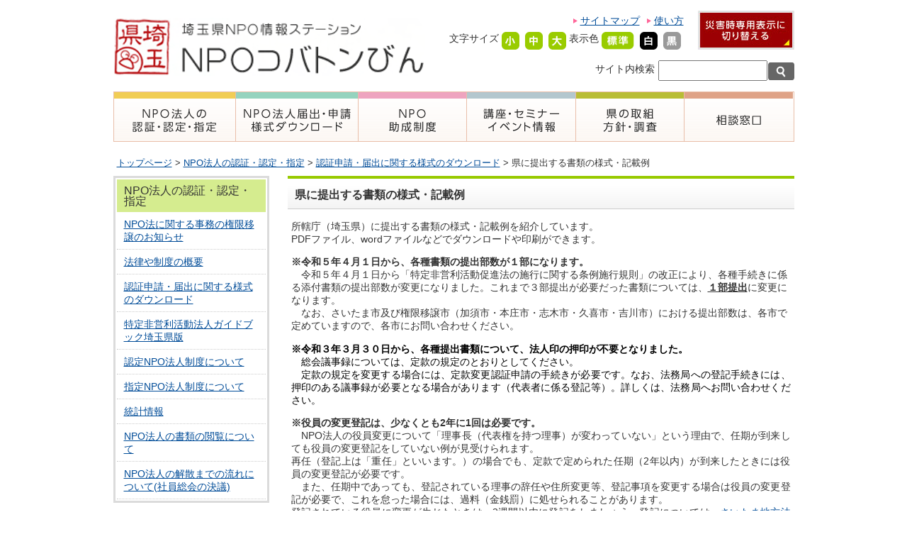

--- FILE ---
content_type: text/html
request_url: https://www.saitamaken-npo.net/html/shinsei_todokede/ninsyouyoushiki/post_2.html
body_size: 10295
content:
<!DOCTYPE HTML PUBLIC "-//W3C//DTD HTML 4.01 Transitional//EN" "http://www.w3.org/TR/html4/loose.dtd">
<html lang="ja">
<head>
<meta http-equiv="Content-Type" content="text/html; charset=UTF-8">
<meta http-equiv="Content-Script-Type" content="text/javascript">
<meta http-equiv="Content-Style-Type" content="text/css">
<meta name="keywords" content="埼玉県,NPO情報,コバトンびん">
<meta name="description" content="県に提出する書類の様式・記載例。NPO法人の認証・認定・指定。埼玉県NPO情報ステーション。">
<title>県に提出する書類の様式・記載例：NPO法人の認証・認定・指定：埼玉県NPO情報ステーション NPOコバトンびん</title>
<link href="../../../css/common.css" rel="stylesheet" type="text/css">
<link href="../../../css/index.css" rel="stylesheet" type="text/css">
<link href="../../../css/new_style.css" rel="stylesheet" type="text/css">
<link href="../../../css/top.css" rel="stylesheet" type="text/css">
<link href="../../../css/default.css" rel="stylesheet" type="text/css" media="all" title="change">

<script type="text/javascript" src="../../../js/jquery.js"></script>
<script type="text/javascript" src="../../../js/basic.js"></script>
<script type="text/javascript" src="../../../js/scroll.js"></script>
<script type="text/javascript" src="../../../js/jquery.accessibility.js"></script>

<!--Google tag (gtag.js) -->
<script async src="https://www.googletagmanager.com/gtag/js?id=G-0NLHCGRQE2"></script>
<script>
window.dataLayer= window.dataLayer|| [];
function gtag(){dataLayer.push(arguments);}
gtag('js', new Date());
gtag('config', 'G-0NLHCGRQE2');
</script>
<script type="text/javascript">
(function($){
	$.fn.multimenu = function(options){
		var defaults = {
			height:0,
			column:1
		};
		var opts = $.extend(true,{}, defaults, options);
		var ch = opts.height;
		var mb = opts.column;
		return this.each(function(){
			var col = $(this).children().length;
			var counter = 0;
			$(this).children().each(function(){
				counter++;
				if(ch!=0){
					var imh =$('img',this).height();
					var pad =(ch-imh)/2+"px";
					$('a',this).css("padding-top",pad).css("padding-bottom",pad);
				}
			});
			$(this).addClass("menu"+counter);
		});
	};
}(jQuery));
$(function(){
	$('#menu').multimenu({height:60,column:1});
});
</script>

</head>
<body onLoad="fscRef()">
<div id="wrap">
<div id="jump"><a href="#column_r">コンテンツにジャンプ</a></div>
<div id="topheder" class="header">
<div class="head_logo">
<h1><a href="../../../index.php?mode=pc"><img alt="埼玉県NPO情報ステーション　NPOコバトンびん" src="../../../images/logo.gif" width="440" height="82" /></a></h1>
</div>
    <div id="bn_logo"><a href="../../../saigai.php"><img src="../../../img/logo_saigai.jpg" width="136" height="55" alt="災害時専用表示に切り替える"></a></div>
    <div id="header_li">
      <ul class="header_menu">
        <li><a href="../../tsukaikata.html">使い方</a></li>
        <!-- <li><a href="../../../webud/index.html">音声読み上げ</a></li> -->
      <li><a href="../../sitemap.html">サイトマップ</a></li>
      </ul>
      <div class="page_control cf">
<div id="UD"></div>
      </div>
    </div>
    <div id="serchbox">
        <form name="form1" method="get" action="../../search.html" class="search">
        <input type="text" name="query" value="" id="seach01" style="margin-left:5px; width:150px; height:25px;">
        <input type="image" src="../../../images/btn_search.gif" value="検索" id="seach01-2" alt="検索">
        <input id="searchStart" name="start" value="0" type="hidden"> 
<input id="searchNum" name="num" value="20" type="hidden">
      </form>
      <span>サイト内検索</span></div>
</div>

<div class="nav">
<ul id="menu">
<li><a href="../index.html"><img src="../../../img/menu01.png" alt="NPO法人の認証・認定・指定" width="123" height="37" /></a></li>
<li><a href="../../shinsei_todokede.html"><img src="../../../img/menu02.png" alt="NPO法人届出・申請様式ダウンロード" width="155" height="37" /></a></li>
<li><a href="../../jyosei-seminar/index.html"><img src="../../../img/menu03.png" alt="NPO助成制度" width="71" height="37" /></a></li>
<li><a href="../../event/index.html"><img src="../../../img/menu04.png" alt="講座・セミナーイベント情報" width="111" height="37" /></a></li>
<li><a href="../../hoshin_cyosa/index.html"><img src="../../../img/menu05.png" alt="県の取組方針・調査" width="80" height="37" /></a></li>
<li><a href="../../soudan/index.html"><img src="../../../img/menu06.png" alt="相談窓口" width="67" height="19" /></a></li>
</ul>
</div>
<div id="page"><a href="../../../index.html">トップページ</a> &gt; <a href="../index.html">NPO法人の認証・認定・指定</a> &gt; <a href="index.html">認証申請・届出に関する様式のダウンロード</a> &gt; 県に提出する書類の様式・記載例</div>
<div class="contents">
<div id="column_r">
<div class="main_box">
<h2 class="title">県に提出する書類の様式・記載例</h2>
<div id="blog_entry">

<div class="asset-body"><p>所轄庁（埼玉県）に提出する書類の様式・記載例を紹介しています。<br />PDFファイル、wordファイルなどでダウンロードや印刷ができます。</p>
<p><strong>※令和５年４月１日から、各種書類の提出部数が１部になります。</strong><br />　令和５年４月１日から「特定非営利活動促進法の施行に関する条例施行規則」の改正により、各種手続きに係る添付書類の提出部数が変更になりました。これまで３部提出が必要だった書類については、<strong><span style="text-decoration-line: underline;">１部提出</span></strong>に変更になります。<br />　なお、さいたま市及び権限移譲市（加須市・本庄市・志木市・久喜市・吉川市）における提出部数は、各市で定めていますので、各市にお問い合わせください。</p>
<p style="text-align: justify;"><strong><span style="color: #000000;">※令和３年３月３０日から、各種提出書類について、法人印の押印が不要となりました。<br />　</span></strong><span style="color: #000000;"><span style="color: #000000;">総会議事録については、定款の規定のとおりとしてください。<br />　定款の規定を変更する場合には、定款変更認証申請の手続きが必要です。なお、法務局への登記手続きには、押印のある議事録が必要となる場合があります（代表者に係る登記等）。詳しくは、法務局へお問い合わせください。</span></span></p>
<p style="text-align: justify;"><strong>※役員の変更登記は、少なくとも2年に1回は必要です。<br /></strong>　NPO法人の役員変更について「理事長（代表権を持つ理事）が変わっていない」という理由で、任期が到来しても役員の変更登記をしていない例が見受けられます。<br />再任（登記上は「重任」といいます。）の場合でも、定款で定められた任期（2年以内）が到来したときには役員の変更登記が必要です。<br />　また、任期中であっても、登記されている理事の辞任や住所変更等、登記事項を変更する場合は役員の変更登記が必要で、これを怠った場合には、過料（金銭罰）に処せられることがあります。<br />登記されている役員に変更が生じたときは、2週間以内に登記をしましょう。登記については、<a href="https://houmukyoku.moj.go.jp/saitama/table/shikyokutou/all/honkyoku.html">さいたま地方法務局本局</a>にお問い合わせください。</p>
<h3><span style="font-size: medium;"><br />様式・記載例</span></h3>
<p>書類の作成にあたっては、表右端の「ガイドブック」も併せてご覧ください。</p>
<table style="-mt-placeholder: auto;" border="0">
<tbody>
<tr>
<td valign="center" style="text-align: center; background-color: #7fffd4; border: #a9a9a9 1px solid;" scope="colgroup">区分</td>
<td valign="center" style="text-align: center; background-color: #7fffd4; border: #a9a9a9 1px solid;" colspan="2" scope="colgroup">様式・記載例</td>
<td valign="center" style="text-align: center; background-color: #7fffd4; border: #a9a9a9 1px solid;" scope="colgroup">
<p><br />参考</p>
</td>
</tr>
<tr>
<td align="middle" valign="center" style="text-align: left; background-color: #e0ffff; border: #a9a9a9 1px solid;" colspan="3"><strong>設立認証申請書類</strong></td>
<td valign="top" style="border: #a9a9a9 1px solid;" rowspan="12">
<p></p>
<p style="text-align: center;"><br /><br /><br /><br /><a href="../ninsyou/index.html">特定非営利活動法人</a><br /><a href="../ninsyou/index.html">ガイドブック埼玉県版</a></p>
<p style="text-align: left;"></p>
<p></p>
<p style="text-align: center;"><a href="https://www.npo-homepage.go.jp/kaigi/kaikeimeikaku-kenkyuu"><span style="font-size: x-small;">特定非営利活動法人の<br />会計の明確化に関する<br />研究会 報告書</span></a></p>
<p></p>
<p></p>
<p></p>
<p></p>
</td>
</tr>
<tr>
<td align="middle" valign="center" style="text-align: left; border: #a9a9a9 1px solid;">・設立認証申請書</td>
<td valign="center" style="text-align: center; border: #a9a9a9 1px solid;"><a href="../../yoshiki01.PDF_4.pdf">pdf</a></td>
<td valign="center" style="text-align: center; border: #a9a9a9 1px solid;"><a href="../../yoshiki01_3.docx"></a><a href="../../yoshiki01.docx">word</a><br /><a href="../../dbe47b665776cd7996e47db86b259624_1.docx"></a></td>
</tr>
<tr>
<td valign="top" style="border: #a9a9a9 1px solid;">・定款</td>
<td valign="top" style="text-align: center; border: #a9a9a9 1px solid;"><span class="mt-enclosure mt-enclosure-file" style="display: inline;"><a href="../../teikan_2.pdf">pdf</a><a href="../../2efb46d1655a8444374211ca766c0b15.pdf"><br /></a></span></td>
<td valign="top" style="text-align: center; border: #a9a9a9 1px solid;"><span class="mt-enclosure mt-enclosure-file" style="display: inline;"><a href="../../teikan_2.docx">word</a><a href="../../0c26cec090e5d9e9ebe0f503fa80dd3d.doc"><br /></a></span></td>
</tr>
<tr>
<td align="middle" valign="center" style="text-align: left; border: #a9a9a9 1px solid;">・役員名簿</td>
<td align="middle" valign="center" style="text-align: center; border: #a9a9a9 1px solid;"><span class="mt-enclosure mt-enclosure-file" style="display: inline;"><a href="../../2df7eff2700e1f6f510be91bea84c919.pdf">pdf</a></span></td>
<td align="middle" valign="center" style="text-align: center; border: #a9a9a9 1px solid;"><span class="mt-enclosure mt-enclosure-file" style="text-align: center; display: inline;"><a href="../../kisairei1.docx">word</a></span></td>
</tr>
<tr>
<td align="middle" valign="center" style="text-align: left; border: #a9a9a9 1px solid;">・就任承諾及び誓約書　<strong><span style="color: #ff0000;">※住所又は居所、氏名の欄は、住民票等のとおり、正確に記入してください。</span></strong></td>
<td align="middle" valign="center" style="text-align: center; border: #a9a9a9 1px solid;"><a href="../../syuninsyodaku.pdf">pdf</a></td>
<td align="middle" valign="center" style="text-align: center; border: #a9a9a9 1px solid;"><a href="../../kisairei2.docx">word</a></td>
</tr>
<tr>
<td align="middle" valign="center" style="text-align: left; border: #a9a9a9 1px solid;">・社員のうち１０人以上の者の名簿</td>
<td align="middle" valign="center" style="text-align: center; border: #a9a9a9 1px solid;"><span class="mt-enclosure mt-enclosure-file" style="display: inline;"><a href="../../d39de6bb2fb11e2da43c0cb946f8f14b.pdf">pdf</a></span></td>
<td align="middle" valign="center" style="text-align: center; border: #a9a9a9 1px solid;"><span class="mt-enclosure mt-enclosure-file" style="text-align: center; display: inline;"><a href="../../kisairei3.docx">word</a><br /></span></td>
</tr>
<tr>
<td align="middle" valign="center" style="text-align: left; border: #a9a9a9 1px solid;">・確認書</td>
<td align="middle" valign="center" style="text-align: center; border: #a9a9a9 1px solid;"><span class="mt-enclosure mt-enclosure-file" style="display: inline;"><a href="../../kakuninsyo01.PDF">pdf</a></span></td>
<td align="middle" valign="center" style="text-align: center; border: #a9a9a9 1px solid;"><span class="mt-enclosure mt-enclosure-file" style="text-align: center; display: inline;"><a href="../../kisairei4.docx">word</a><br /></span></td>
</tr>
<tr>
<td align="middle" valign="center" style="text-align: left; border: #a9a9a9 1px solid;">・設立趣旨書</td>
<td align="middle" valign="center" style="text-align: center; border: #a9a9a9 1px solid;"><span class="mt-enclosure mt-enclosure-file" style="display: inline;"><a href="../../9bd4a6622fbcbf846bf63855d580c020.pdf">pdf</a></span></td>
<td align="middle" valign="center" style="text-align: center; border: #a9a9a9 1px solid;"><span class="mt-enclosure mt-enclosure-file" style="text-align: center; display: inline;"><a href="../../kisairei5.docx">word</a><br /></span></td>
</tr>
<tr>
<td align="middle" valign="center" style="text-align: left; border: #a9a9a9 1px solid;">・設立について意思の決定を証する議事録の謄本（設立総会議事録の写）</td>
<td align="middle" valign="center" style="text-align: center; border: #a9a9a9 1px solid;"><span class="mt-enclosure mt-enclosure-file" style="display: inline;"><a href="../../setsuritsugijiroku.PDF">pdf</a></span></td>
<td align="middle" valign="center" style="text-align: center; border: #a9a9a9 1px solid;"><span class="mt-enclosure mt-enclosure-file" style="text-align: center; display: inline;"><a href="../../kisairei6.docx">word</a><br /></span></td>
</tr>
<tr>
<td align="middle" valign="center" style="text-align: left; border: #a9a9a9 1px solid;">・事業計画書（設立当初の事業年度、翌事業年度）</td>
<td align="middle" valign="center" style="text-align: center; border: #a9a9a9 1px solid;"><span class="mt-enclosure mt-enclosure-file" style="display: inline;"><a href="../../f0beb23b6638005ce5751046f20d5464.pdf">pdf</a></span></td>
<td align="middle" valign="center" style="text-align: center; border: #a9a9a9 1px solid;"><span class="mt-enclosure mt-enclosure-file" style="text-align: center; display: inline;"><a href="../../kisairei7.docx">word</a></span></td>
</tr>
<tr>
<td align="middle" valign="center" style="text-align: left; border: #a9a9a9 1px solid;">
<p>・活動予算書：その他の事業なしver.（設立当初の事業年度、翌事業年度）</p>
</td>
<td align="middle" valign="center" style="text-align: center; border: #a9a9a9 1px solid;"><span class="mt-enclosure mt-enclosure-file" style="display: inline;"><a href="../../c9fb929067b20895de1a31a967a5ec39.pdf">pdf</a></span></td>
<td align="middle" valign="center" style="text-align: center; border: #a9a9a9 1px solid;">
<p><span class="mt-enclosure mt-enclosure-file" style="text-align: right; display: inline;"><a href="../../yosansyo3.docx">word</a><br /></span></p>
<p><span class="mt-enclosure mt-enclosure-file" style="text-align: right; display: inline;"><a href="../../yosansyo4.xlsx">Excel</a><br /></span></p>
</td>
</tr>
<tr>
<td valign="top" style="border: #a9a9a9 1px solid;">
<p>・活動予算書：その他の事業ありver.（設立当初の事業年度、翌事業年度）</p>
</td>
<td valign="top" style="text-align: center; border: #a9a9a9 1px solid;"><span class="mt-enclosure mt-enclosure-file" style="display: inline;"><a href="../../292b74e716d0375cca262626b42d85b5_1.pdf">pdf</a></span></td>
<td valign="top" style="text-align: center; border: #a9a9a9 1px solid;">
<p><a href="../../yosansyo1.docx">word</a></p>
<p><span class="mt-enclosure mt-enclosure-file" style="display: inline;"><a href="../../yosansyo2.xlsx">Excel</a><br /></span></p>
</td>
</tr>
<tr>
<td valign="top" style="background-color: #e0ffff; border: #a9a9a9 1px solid;" colspan="3"><strong>補正書</strong></td>
<td valign="top" style="border: #a9a9a9 1px solid;" rowspan="16">
<p style="text-align: center;"></p>
<p style="text-align: center;"><span class="mt-enclosure mt-enclosure-file" style="text-align: center; display: inline;"><br /><br /><br /><br /><a href="../ninsyou/index.html">特定非営利活動法人</a><br /><a href="../ninsyou/index.html">ガイドブック埼玉県版</a></span></p>
<p style="text-align: left;"></p>
<p></p>
<p style="text-align: center;"><a href="https://www.npo-homepage.go.jp/kaigi/kaikeimeikaku-kenkyuu"><span style="font-size: x-small;">特定非営利活動法人の<br />会計の明確化に関する<br />研究会 報告書</span></a></p>
<p style="text-align: left;"><br /><br /><br /></p>
<p></p>
<p></p>
</td>
</tr>
<tr>
<td valign="top" style="border: #a9a9a9 1px solid;">・補正書</td>
<td valign="top" style="text-align: center; border: #a9a9a9 1px solid;"><a href="../../yoshiki02.PDF_2.pdf">pdf</a></td>
<td valign="top" style="text-align: center; border: #a9a9a9 1px solid;"><a href="../../yoshiki02.docx">word</a></td>
</tr>
<tr>
<td align="middle" valign="center" style="text-align: left; background-color: #e0ffff; border: #a9a9a9 1px solid;" colspan="3"><strong>登記完了届出</strong></td>
</tr>
<tr>
<td align="middle" valign="center" style="text-align: left; border: #a9a9a9 1px solid;">・設立登記完了届出書</td>
<td align="middle" valign="center" style="text-align: center; border: #a9a9a9 1px solid;"><a href="../../a5d671698d9e352259d97175a732bf16_1.pdf">pdf</a></td>
<td align="middle" valign="center" style="text-align: center; border: #a9a9a9 1px solid;"><a href="../../yoshiki03_3.docx">word</a></td>
</tr>
<tr>
<td align="middle" valign="center" style="text-align: left; border: #a9a9a9 1px solid;">・設立当初の財産目録</td>
<td align="middle" valign="center" style="text-align: center; border: #a9a9a9 1px solid;"><span class="mt-enclosure mt-enclosure-file" style="display: inline;"><a href="../../1eed55df5dfc06321613454c68f28984.pdf">pdf</a></span></td>
<td align="middle" valign="center" style="text-align: center; border: #a9a9a9 1px solid;"><span class="mt-enclosure mt-enclosure-file" style="display: inline;"><a href="../../kisairei12.docx">word</a><br /></span></td>
</tr>
<tr>
<td align="middle" valign="center" style="text-align: left; background-color: #e0ffff; border: #a9a9a9 1px solid;" colspan="3"><strong>事業報告書類</strong></td>
</tr>
<tr>
<td align="middle" valign="center" style="text-align: left; border: #a9a9a9 1px solid;">・事業報告書等提出書</td>
<td align="middle" valign="center" style="text-align: center; border: #a9a9a9 1px solid;"><a href="../../yoshiki08.PDF_1.pdf">pdf</a></td>
<td align="middle" valign="center" style="text-align: center; border: #a9a9a9 1px solid;"><a href="../../yoshiki08.docx">word</a></td>
</tr>
<tr>
<td valign="top" style="border: #a9a9a9 1px solid;">・事業報告書</td>
<td valign="top" style="text-align: center; border: #a9a9a9 1px solid;"><span class="mt-enclosure mt-enclosure-file" style="display: inline;"><a href="../../49ebc4f16c0721d3445f702156857078.pdf">pdf</a></span></td>
<td valign="top" style="text-align: center; border: #a9a9a9 1px solid;"><span class="mt-enclosure mt-enclosure-file" style="display: inline;"><a href="../../kisairei09.docx">word</a></span></td>
</tr>
<tr>
<td align="middle" valign="center" style="text-align: left; border: #a9a9a9 1px solid;">・活動計算書：その他の事業なしver.</td>
<td align="middle" valign="center" style="text-align: center; border: #a9a9a9 1px solid;"><span class="mt-enclosure mt-enclosure-file" style="display: inline;"><a href="../../dd4b7645cf54caf5d88d9246651b5de0.pdf">pdf</a></span></td>
<td align="middle" valign="center" style="text-align: center; border: #a9a9a9 1px solid;">
<p><span class="mt-enclosure mt-enclosure-file" style="display: inline;"><a href="../../kisairei10A-1.docx">word</a></span></p>
<p><a href="../../kisairei10A-2.xlsx">Excel</a></p>
</td>
</tr>
<tr>
<td valign="top" style="border: #a9a9a9 1px solid;">・活動計算書：その他の事業ありver.</td>
<td valign="top" style="text-align: center; border: #a9a9a9 1px solid;"><span class="mt-enclosure mt-enclosure-file" style="display: inline;"><a href="../../5bfa07a57be26ce1ee2631528777002c.pdf">pdf</a></span></td>
<td valign="top" style="text-align: center; border: #a9a9a9 1px solid;">
<p><span class="mt-enclosure mt-enclosure-file" style="display: inline;"><a href="../../kisairei10B-1.docx">word</a></span></p>
<p><span class="mt-enclosure mt-enclosure-file" style="display: inline;"><a href="../../kisairei10B-2.xlsx">Excel</a></span></p>
</td>
</tr>
<tr>
<td valign="top" style="border: #a9a9a9 1px solid;">・計算書類の注記</td>
<td valign="top" style="text-align: center; border: #a9a9a9 1px solid;">-</td>
<td valign="top" style="text-align: center; border: #a9a9a9 1px solid;"><a href="../../kisairei10C.xlsx">Excel</a></td>
</tr>
<tr>
<td valign="top" style="border: #a9a9a9 1px solid;">・収支計算書（法改正前の旧様式）</td>
<td valign="top" style="text-align: center; border: #a9a9a9 1px solid;"><a href="../../3fd1073fea8f8a854b3d63cb23e309e6.pdf">pdf</a></td>
<td valign="top" style="text-align: center; border: #a9a9a9 1px solid;"><a href="../../syuushikeisansyo.docx">word</a></td>
</tr>
<tr>
<td align="middle" valign="center" style="text-align: left; border: #a9a9a9 1px solid;">・貸借対照表</td>
<td align="middle" valign="center" style="text-align: center; border: #a9a9a9 1px solid;">
<p><span class="mt-enclosure mt-enclosure-file" style="display: inline;"><a href="../../e7f72f77cac287167384e1699cfbe565.pdf">pdf</a></span></p>
</td>
<td align="middle" valign="center" style="text-align: center; border: #a9a9a9 1px solid;"><span class="mt-enclosure mt-enclosure-file" style="display: inline;"><a href="../../kisairei11.docx">word</a><br /></span></td>
</tr>
<tr>
<td align="middle" valign="center" style="text-align: left; border: #a9a9a9 1px solid;">・財産目録</td>
<td align="middle" valign="center" style="text-align: center; border: #a9a9a9 1px solid;"><span class="mt-enclosure mt-enclosure-file" style="text-align: center; display: inline;"><a href="../../376afae8b25b36e559c3573cff90e5a4.pdf">pdf</a></span></td>
<td align="middle" valign="center" style="text-align: center; border: #a9a9a9 1px solid;"><span class="mt-enclosure mt-enclosure-file" style="text-align: center; display: inline;"><a href="../../kisairei12.docx">word</a><br /></span></td>
</tr>
<tr>
<td align="middle" valign="center" style="text-align: left; border: #a9a9a9 1px solid;">・年間役員名簿</td>
<td align="middle" valign="center" style="text-align: center; border: #a9a9a9 1px solid;"><span class="mt-enclosure mt-enclosure-file" style="display: inline;"><a href="../../94cd5a2f162f9d18dde2e4171e40189f.pdf">pdf</a></span></td>
<td align="middle" valign="center" style="text-align: center; border: #a9a9a9 1px solid;"><span class="mt-enclosure mt-enclosure-file" style="display: inline;"><a href="../../kisairei13.docx">word</a><br /></span></td>
</tr>
<tr>
<td align="middle" valign="center" style="text-align: left; border: #a9a9a9 1px solid;">・社員のうち１０人以上の者の名簿</td>
<td align="middle" valign="center" style="text-align: center; border: #a9a9a9 1px solid;"><span class="mt-enclosure mt-enclosure-file" style="display: inline;"><a href="../../7d13a4d43174d794acdbdaac3593356f.pdf">pdf</a></span></td>
<td align="middle" valign="center" style="text-align: center; border: #a9a9a9 1px solid;"><span class="mt-enclosure mt-enclosure-file" style="text-align: center; display: inline;"><span class="mt-enclosure mt-enclosure-file" style="display: inline;"><a href="../../kisairei14.docx">word</a><br /></span></span></td>
</tr>
<tr>
<td align="middle" valign="center" style="text-align: left; background-color: #e0ffff; border: #a9a9a9 1px solid;" colspan="3"><strong>役員の変更</strong></td>
<td valign="top" style="border: #a9a9a9 1px solid;" rowspan="21">
<p style="text-align: center;"></p>
<p style="text-align: center;"></p>
<p style="text-align: center;"></p>
<p style="text-align: center;"></p>
<p></p>
<p style="text-align: center;"><a href="../ninsyou/index.html"><span class="mt-enclosure mt-enclosure-file" style="text-align: center; display: inline;">特定非営利活動法人<br />ガイドブック埼玉県版</span></a></p>
<p style="text-align: center;"></p>
<p></p>
<p style="text-align: center;"><a href="https://www.npo-homepage.go.jp/kaigi/kaikeimeikaku-kenkyuu"><span style="font-size: x-small;">特定非営利活動法人の<br />会計の明確化に関する<br />研究会 報告書</span></a></p>
<p></p>
<p></p>
<p></p>
<p></p>
<p></p>
<p></p>
</td>
</tr>
<tr>
<td align="middle" valign="center" style="text-align: left; border: #a9a9a9 1px solid;">・役員の変更等届出書<br /><span style="color: #ff0000;"><strong>※再任（登記上は「重任」）の場合でも、定款で定められた任期が到来したときには役員の変更登記が必要です。</strong></span><span style="color: #ff0000;"><strong>また、任期中であっても登記事項を変更する場合は役員の変更登記が必要です。</strong></span><span style="color: #ff0000;"><strong>登記されている役員に変更が生じたときは、2週間以内に登記をしましょう。</strong></span><span style="color: #ff0000;"><strong>登記については、<a href="https://houmukyoku.moj.go.jp/saitama/table/shikyokutou/all/honkyoku.html">さいたま地方法務局本局</a>にお問い合わせください。</strong></span></td>
<td align="middle" valign="center" style="text-align: center; border: #a9a9a9 1px solid;"><a href="../../yoshiki04.PDF_1.pdf">pdf</a></td>
<td align="middle" valign="center" style="text-align: center; border: #a9a9a9 1px solid;"><a href="../../yoshiki04.docx">word</a></td>
</tr>
<tr>
<td valign="top" style="border: #a9a9a9 1px solid;">・役員名簿　<span style="color: #ff0000;"><strong>※事業報告書に添付する「年間役員名簿」とは異なりますのでご注意ください。</strong></span><span style="color: #ee0000; font-size: x-small;"><br /></span></td>
<td valign="top" style="text-align: center; border: #a9a9a9 1px solid;"><a href="../../3f972deeebf762a2fc080e747efb9463.pdf">pdf</a></td>
<td valign="top" style="text-align: center; border: #a9a9a9 1px solid;"><a href="../../kisairei1A.docx">word</a></td>
</tr>
<tr>
<td align="middle" valign="center" style="border: 1px solid #a9a9a9;">・就任承諾及び誓約書　<span style="color: #ff0000;"><strong>※住所又は居所、氏名の欄は、住民票等のとおり、正確に記入してください。</strong></span></td>
<td align="middle" valign="center" style="text-align: center; border: #a9a9a9 1px solid;"><a href="../../syuninsyodaku_1.pdf">pdf</a></td>
<td align="middle" valign="center" style="text-align: center; border: #a9a9a9 1px solid;"><a href="../../kisairei2.docx">word</a></td>
</tr>
<tr>
<td align="middle" valign="center" style="text-align: left; background-color: #e0ffff; border: #a9a9a9 1px solid;" colspan="3"><strong>定款の変更</strong></td>
</tr>
<tr>
<td align="middle" valign="center" style="text-align: left; border: #a9a9a9 1px solid;">・定款変更認証申請書</td>
<td align="middle" valign="center" style="text-align: center; border: #a9a9a9 1px solid;"><a href="../../yoshiki05%20.PDF">pdf</a></td>
<td align="middle" valign="center" style="text-align: center; border: #a9a9a9 1px solid;"><a href="../../yoshiki05.docx">word</a></td>
</tr>
<tr>
<td valign="top" style="border: #a9a9a9 1px solid;">・総会議事録の謄本：所轄庁の変更を伴わない定款変更認証申請ver.</td>
<td valign="top" style="text-align: center; border: #a9a9a9 1px solid;"><span class="mt-enclosure mt-enclosure-file" style="display: inline;"><a href="../../gijiroku01.PDF">pdf</a></span></td>
<td valign="top" style="text-align: center; border: #a9a9a9 1px solid;"><span class="mt-enclosure mt-enclosure-file" style="display: inline;"><a href="../../kisairei15-2.docx">word</a></span></td>
</tr>
<tr>
<td valign="top" style="border: #a9a9a9 1px solid;">・総会議事録の謄本：所轄庁の変更を伴う定款変更認証申請ver.</td>
<td valign="top" style="text-align: center; border: #a9a9a9 1px solid;"><span class="mt-enclosure mt-enclosure-file" style="display: inline;"><a href="../../gijiroku02.PDF">pdf</a></span></td>
<td valign="top" style="text-align: center; border: #a9a9a9 1px solid;"><span class="mt-enclosure mt-enclosure-file" style="display: inline;"><a href="../../kisairei15-1.docx">word</a><br /></span></td>
</tr>
<tr>
<td valign="top" style="border: #a9a9a9 1px solid;">・確認書：所轄庁の変更を伴う定款変更認証申請ver.</td>
<td valign="top" style="text-align: center; border: #a9a9a9 1px solid;"><span class="mt-enclosure mt-enclosure-file" style="display: inline;"><a href="../../kakuninsyo02.PDF">pdf</a></span></td>
<td valign="top" style="text-align: center; border: #a9a9a9 1px solid;"><span class="mt-enclosure mt-enclosure-file" style="display: inline;"><a href="../../kisairei4B.docx">word</a><br /></span></td>
</tr>
<tr>
<td valign="top" style="border: #a9a9a9 1px solid;">
<p>・定款変更届出書（定款変更認証申請書以外）</p>
</td>
<td valign="top" style="text-align: center; border: #a9a9a9 1px solid;"><a href="../../yoshiki06%20.PDF">pdf</a></td>
<td valign="top" style="text-align: center; border: #a9a9a9 1px solid;"><a href="../../yoshiki06.docx">word</a></td>
</tr>
<tr>
<td valign="top" style="border: #a9a9a9 1px solid;">・定款変更登記事項証明書提出書</td>
<td valign="top" style="text-align: center; border: #a9a9a9 1px solid;"><a href="../../yoshiki07.PDF_1.pdf">pdf</a></td>
<td valign="top" style="text-align: center; border: #a9a9a9 1px solid;"><a href="../../yoshiki07.docx">word</a></td>
</tr>
<tr>
<td align="middle" valign="center" style="text-align: left; background-color: #e0ffff; border: #a9a9a9 1px solid;" colspan="3"><strong>法人の解散・清算</strong></td>
</tr>
<tr>
<td align="middle" valign="center" style="text-align: left; border: #a9a9a9 1px solid;">・解散届出書</td>
<td align="middle" valign="center" style="text-align: center; border: #a9a9a9 1px solid;"><span class="mt-enclosure mt-enclosure-file" style="display: inline;"><a href="../../yoshiki10.PDF">pdf</a></span></td>
<td align="middle" valign="center" style="text-align: center; border: #a9a9a9 1px solid;"><span class="mt-enclosure mt-enclosure-file" style="display: inline;"><a href="../../yoshiki10.docx">word</a><br /></span></td>
</tr>
<tr>
<td align="middle" valign="center" style="text-align: left; border: #a9a9a9 1px solid;">・解散認定申請書</td>
<td align="middle" valign="center" style="text-align: center; border: #a9a9a9 1px solid;"><span class="mt-enclosure mt-enclosure-file" style="text-align: left; display: inline;"><a href="../../yoshiki09.PDF">pdf</a></span></td>
<td align="middle" valign="center" style="text-align: center; border: #a9a9a9 1px solid;"><span class="mt-enclosure mt-enclosure-file" style="display: inline;"><a href="../../yoshiki09.docx">word</a><br /></span></td>
</tr>
<tr>
<td align="middle" valign="center" style="text-align: left; border: #a9a9a9 1px solid;">・清算人就任届出書</td>
<td align="middle" valign="center" style="text-align: center; border: #a9a9a9 1px solid;"><span class="mt-enclosure mt-enclosure-file" style="display: inline;"><a href="../../yoshiki11.PDF">pdf</a></span></td>
<td align="middle" valign="center" style="text-align: center; border: #a9a9a9 1px solid;"><span class="mt-enclosure mt-enclosure-file" style="display: inline;"><a href="../../yoshiki11.docx">word</a><br /></span></td>
</tr>
<tr>
<td align="middle" valign="center" style="text-align: left; border: #a9a9a9 1px solid;">・残余財産譲渡認証申請書</td>
<td align="middle" valign="center" style="text-align: center; border: #a9a9a9 1px solid;"><span class="mt-enclosure mt-enclosure-file" style="display: inline;"><a href="../../yoshiki12.PDF">pdf</a></span></td>
<td align="middle" valign="center" style="text-align: center; border: #a9a9a9 1px solid;"><span class="mt-enclosure mt-enclosure-file" style="display: inline;"><a href="../../yoshiki12.docx">word</a><br /></span></td>
</tr>
<tr>
<td align="middle" valign="center" style="text-align: left; border: #a9a9a9 1px solid;">・清算結了届出書</td>
<td align="middle" valign="center" style="text-align: center; border: #a9a9a9 1px solid;"><span class="mt-enclosure mt-enclosure-file" style="display: inline;"><a href="../../yoshiki13.PDF">pdf</a></span></td>
<td align="middle" valign="center" style="text-align: center; border: #a9a9a9 1px solid;"><span class="mt-enclosure mt-enclosure-file" style="display: inline;"><a href="../../yoshiki13.docx">word</a><br /></span></td>
</tr>
<tr>
<td align="middle" valign="center" style="text-align: left; background-color: #e0ffff; border: #a9a9a9 1px solid;" colspan="3"><strong>法人の合併</strong></td>
</tr>
<tr>
<td align="middle" valign="center" style="text-align: left; border: #a9a9a9 1px solid;">・合併認証申請書</td>
<td align="middle" valign="center" style="text-align: center; border: #a9a9a9 1px solid;"><a href="../../yoshiki14.PDF_1.pdf">pdf</a></td>
<td align="middle" valign="center" style="text-align: center; border: #a9a9a9 1px solid;"><a href="../../yoshiki14.docx">word</a></td>
</tr>
<tr>
<td align="middle" valign="center" style="text-align: left; background-color: #e0ffff; border: #a9a9a9 1px solid;" colspan="3"><span class="mt-enclosure mt-enclosure-file" style="display: inline;"> <strong> 事務所の所在地（定款の変更を伴わないもの）・電話番号・代表者の変更</strong></span></td>
</tr>
<tr>
<td align="middle" valign="center" style="text-align: left; border: #a9a9a9 1px solid;">・法人情報の変更について</td>
<td align="middle" valign="center" style="text-align: center; border: #a9a9a9 1px solid;" colspan="2"><span class="mt-enclosure mt-enclosure-file" style="display: inline;"><a href="../../houjinjouhouhenkousankouyousiki_3.doc">word</a></span></td>
</tr>
</tbody>
</table>
<p><a name="sankourei"></a></p>
<h3>参考様式・記載例</h3>
<table border="0">
<tbody>
<tr style="background-color: #ffccff;">
<td>区分</td>
<td colspan="2">参考様式・記載例</td>
<td>備考</td>
</tr>
<tr>
<td><span style="color: #000000; font-family: Verdana;" face="Verdana" color="#000000">・NPO<span style="color: #000000; font-family: Verdana;" face="Verdana" color="#000000">法第１４条の９に規定されているみなし決議での総会議事録の記載例</span></span></td>
<td><a href="../../minasiketugirei.pdf">pdf</a></td>
<td><a href="../../minasiketugirei.doc">word</a></td>
<td>
<p><span style="color: #000000; font-family: Verdana;" face="Verdana" color="#000000">特定非営利活動法人ガイドブック埼玉県版には掲載しておりません</span></p>
</td>
</tr>
</tbody>
</table></div>


</div>
</div>
</div>


<div id="column_l">
<div id="sidemenu">

<h2>NPO法人の認証・認定・指定</h2>


<ul>









<li><a href="../kengenijou/index.html">NPO法に関する事務の権限移譲のお知らせ</a></li>

<li><a href="../houritsu_seido/index.html">法律や制度の概要</a></li>

<li><a href="index.html">認証申請・届出に関する様式のダウンロード</a></li>

<li><a href="../ninsyou/index.html">特定非営利活動法人ガイドブック埼玉県版</a></li>

<li><a href="../ninteiseido/index.html">認定NPO法人制度について</a></li>

<li><a href="../shiteiseido/index.html">指定NPO法人制度について</a></li>

<li><a href="../toukei/index.html">統計情報</a></li>

<li><a href="../syoruieturan/index.html">NPO法人の書類の閲覧について</a></li>

<li><a href="../kaisantetuduki/index.html">NPO法人の解散までの流れについて(社員総会の決議)</a></li>






</ul>
</div>


<ul class="bn_li">
<li><a href="../../../database/kyoudou/group.php?mode=form"><img src="../../../images/banner/bn_database.gif" width="220" height="80" alt="NPOデータベース" /></a></li>



<li><a href="../../../database/index.php?M=LST&amp;SM=APP"><img src="../../../images/banner/a63e182ad89004365eed4e1c3474b2ce.jpg" width="219" height="68" alt="NPO法人ただいま縦覧中" /></a></li>



<li><a href="../../shinsei_todokede.html"><img src="../../../images/banner/bn_todokede_1.gif" width="220" height="70" alt="NPO法人　届出・申請" /></a></li>



<li><a href="https://www.saitamaken-npo.net/html/shinsei_todokede.html#websys"><img src="../../../images/banner/bn_websys_1.png" width="220" height="70" alt="オンラインによる届出・申請　ウェブ報告システム" /></a></li>



<li><a href="../../kikin/index.html"><img src="../../../images/banner/bn2_kikin.jpg" width="220" height="100" alt="埼玉県NPO基金（特定非営利活動促進基金）" /></a></li>



<li><a href="https://www.facebook.com/saitama.kyojo.style"><img src="../../../images/banner/bn_facebook.gif" width="220" height="70" alt="facebook" /></a></li>
</ul>

</div>

</div>
<div id="footer">
  <ul>
    <li><a href="../../privacy_menseki.html">プライバシーポリシー・免責事項</a></li>
    <li><a href="../../accessibility.html">ウェブアクセシビリティ方針</a></li>
    <li><a href="http://www.pref.saitama.lg.jp/a0301/tyosaku-rinku.html">著作権・リンクについて</a></li>
    <li><a href="../../riyoukiyaku.html">利用規約</a></li>
    <li><a href="../../soudan/kyoujoka/index.html">お問い合わせ</a></li>
  </ul>
  <div id="ptop"><a href="#wrap"><img src="../../../images/pagetop.gif" width="156" height="28" alt="ページの先頭へ戻る"></a></div>
</div>



</div>
<div id="foot">
<div class="link_bn"><a href="http://www.pref.saitama.lg.jp/" target="_blank"><img src="../../../images/logo_saitama.gif" width="136" height="55" alt="埼玉県"></a></div>
<h2>埼玉県共助社会づくり課</h2>
<a href="http://www.pref.saitama.lg.jp/kense/gaiyo/access.html" target="_blank"><img src="../../../images/btn_access.gif" alt="交通アクセス" class="access"></a>
<p>〒330-9301 さいたま市浦和区高砂3-15-1　第三庁舎3階<br>（JR浦和駅西口下車　徒歩10分）</p>
<p id="copyriht">All Rights Reserved, Copyright(c) Saitama Prefecture</p>
</div>
<SCRIPT Language="JavaScript">
<!--
document.write("<img alt='' src='../../../cgi/acc/acclog.cgi?");
document.write("referrer="+document.referrer+"&");
document.write("width="+screen.width+"&");
document.write("height="+screen.height+"&");
document.write("color="+screen.colorDepth+"'>");
// -->
</SCRIPT>
<script type="text/javascript">
  var _gaq = _gaq || [];
  _gaq.push(['_setAccount', 'UA-35139569-1']);
  _gaq.push(['_trackPageview']);

  (function() {
    var ga = document.createElement('script'); ga.type = 'text/javascript'; ga.async = true;
    ga.src = ('https:' == document.location.protocol ? 'https://ssl' : 'http://www') + '.google-analytics.com/ga.js';
    var s = document.getElementsByTagName('script')[0]; s.parentNode.insertBefore(ga, s);
  })();
</script>
<noscript>
このページはメニューにJavaScriptを使用しておりますが、内容に違いはありません。
</noscript>

</body>
</html>

--- FILE ---
content_type: text/css
request_url: https://www.saitamaken-npo.net/css/common.css
body_size: 4283
content:
@import url("navigation.css");
body {
	margin: 0px auto;
	padding: 0px 0px;
	color: #333333;
	font-size: 90%;
	line-height: 130%;
	text-align:center;
	background-color:#ffffff;
	font-family:Meiryo, 'メイリオ', 'ＭＳ Ｐゴシック', sans-serif;
}
a:link {
	color: #0066cc;
}
a:visited {
	color: #0066cc;
}
a:hover {
	color: #336600;
}
a:active {
	color: #336600;
}
p {
	margin: 0px;
	padding: 0px;
	color:#333333;
	line-height:130%;
}
th, td {
	font-size: 90%;
	line-height: 130%;
	text-align: left;
}
img {
	border: 0px;
}
form {
	margin: 0px;
	padding: 0px;
}
.cf:after {
	content: ".";
	display: block;
	height: 0;
	clear: both;
	visibility: hidden;
}
.cf {
	display: inline-table;
}
/* Hides from IE-mac \*/
* html .cf {
	height: 1%;
}
.cf {
	display: block;
}
.cl {
	display: inline-block;
}
.cl:after {
	content: "";
	display: block;
	clear: both;
}
.clear {
	height:1px;
	margin: 1px 0px 0px 0px;
	padding: 0px;
	clear: both;
}
.hidden {
	width:1px;
	height:1px;
	margin: 0px;
	padding: 0px;
	text-indent: -9999px;
	position:absolute;
	top:0px;
	left:0px;
	overflow: hidden;
}
.fl {
	float:left;
}
.fr {
	float:right;
}
#wrap {
	width:961px;
	margin:0px auto;
	padding:15px 0px 0px 0px;
}
#bn_logo {
	float:right;
	width:156px;
	text-align:right;
	height: 70px;
}
#header_li {
	float:right;
	width:360px;
	height: 60px;
	padding-top: 5px;
}

#header_li ul.header_menu {
	margin:0px;
	padding:0px;
	height: 25px;
}
#header_li ul.header_menu li {
	float:right;
	font-size:12px;
	line-height:12px;
	background-image:url(../images/icon_arrow01.gif);
	background-position:left;
	background-repeat:no-repeat;
	margin:0px 0px 7px 10px;
	padding:0px 0px 0px 10px;
}
.header a {
	color:#0066cc;
}

#topheder .head_logo h1 {
	margin:0px;
	padding:0px;
	line-height:0;
}
.header .head_logo {
	margin:10px 0px 0px;
	float:left;
}
.header ul, .footer ul {
	margin:0px;
	padding:0px;
	list-style: none;
}
.header .page_control {
	clear: both;
}
.header .page_control li, .header .page_control span, .header .page_control ul {
	float:left;
}
.header .page_control div {
	float:right;
	width: auto;
}
.header .page_control div.color {
	width: 175px;
}
.header .page_control div.size {
	width: 185px;
}
.header .page_control div ul {
	float:right;
}
.header .page_control span {
	display:block;
	height:20px;
	font-size:16px;
	line-height:16px;
	padding: 5px 5px 0px 15px;
	float: right;
}
.header .page_control ul li {
	padding:1px;
	height:25px;
	overflow:hidden;
	text-indent:-100em;
}
.header .page_control ul li a {
	display:block;
	width:25px;
	height:25px;
	background:no-repeat;
}
.header .page_control ul li.smaller a {
	background-image:url(../images/control_font_small.gif);
}
.header .page_control ul li.mid a {
	width:25px;
	background-image:url(../images/control_font_mid.gif);
}
.header .page_control ul li.larger a {
	background-image:url(../images/control_font_big.gif);
}
.header .page_control ul li.default a {
	width:46px;
	background-image:url(../images/control_collar_def.gif);
}
.header .page_control ul li.high a {
	background-image:url(../images/control_collar_high.gif);
}
.header .page_control ul li.low a {
	background-image:url(../images/control_collar_low.gif);
}
.header .page_control a{text-decoration:none;}
.header li a:hover {
	opacity:0.8;
	filter: Alpha(opacity=80);
	-ms-filter:"Alpha(opacity=80)";
}
#serchbox {
	float:right;
	margin:-15px 0px 0px 0px;
	/margin:0px 0px 0px 0px;
	padding:0px;
	width: 500px;
	clear: both;
	height: 30px;
}
#serchbox span {
	display:block;
	float:right;
	padding:3px 0px 0px;
	font-size:16px;
	line-height:16px;
}
#serchbox form {
	float:right;
	font-size: 16px;
}
#serchbox #seach01 {
	height:25px;
 /height:30px;
	margin: 0px 0px 0px 0px;
	_margin: 0px 0px 0px 0px;
	padding: 0px;
	line-height:12px;
	font-size:12px;
}
#serchbox #seach01-2 {
	height:25px;
	margin:0px 0px -8px -3px;
	_margin:0px 0px -4px -3px;
	font-size:12px;
	line-height:12px;
}
#topheder {
	margin:0px;
	padding:0px;
	width:961px;
	height:130px;
	height:118px\9;
	*height:118px;
	_height:118px;
	overflow:hidden;
}
#topheder:not(:target) {
	height:118px\9;
}
#mainimg {
	clear:both;
	height:250px;
}
#page {
	clear:both;
	text-align:left;
	padding:7px 5px 0px 5px;
	font-size: 90%;
}
.contents {
	clear:both;
	padding:10px 0px 0px 0px;
}
#column_one {
	clear:both;
	text-align:left;
}
#column_r {
	float:right;
	width:715px;
	height:auto;
	padding:0px 0px 40px 0px;
	text-align:left;
}
#column_l {
	float:left;
	width:220px;
	padding:0px 0px 40px 0px;
}
#column_l ul.bn_li {
	margin:0px 0px 15px 0px;
	padding:0px;
	list-style:none;
}
#column_l ul.bn_li li {
	margin:0px 0px 15px 0px;
	padding:0px;
}
#footer {
	clear:both;
}
#footer ul {
	margin:0px;
	padding:0px;
	list-style:none;
}
#footer ul li {
	float:left;
	font-size:90%;
	background-image:url(../images/icon_arrow01.gif);
	background-position:left;
	background-repeat:no-repeat;
	margin:0px 12px 7px 0px;
	padding:0px 0px 0px 8px;
}
#ptop {
	float:right;
	margin:-10px 0px 10px 0px;
	padding:0px;
}
#foot, #foot2 {
	clear:both;
	width:1000px;
	margin:10px auto 0px auto;
	padding:0px;
	border-top:2px solid #98ca00;
}
#foot ul {
	clear:both;
	margin:0px;
	padding:0px 0px 3px 0px;
	list-style:none;
	border-bottom:solid 2px #73A216;
}
#foot2 ul {
	clear:both;
	margin:0px;
	padding:0px 0px 3px 0px;
	list-style:none;
	border-bottom:solid 2px #FFAEAE;
}
#foot ul li, #foot2 ul li {
	margin:0px 0px 3px 15px;
	padding:0px 0px 0px 15px;
	background:url(../images/list_mark3.jpg) no-repeat 0 0.2em;
	display:inline;
	line-height:130%;
	font-size:90%;
	zoom:1;
}
ul li#pagetop {
	background:none;
	float:right;
	margin:-28px 0px 0px 0px;
	paddig:0px;
}
*html ul li#pagetop {
	margin:-33px 0px 0px 0px;
}
#foot h2 {
	margin:15px 10px 20px 10px;
	paddign:0px;
	font-size:110%;
	float:left;
}
img.access {
	margin:9px 0px 0px 0px;
	padding:0px 0px 0px 0px;
	float:left;
}
#foot p {
	clear:both;
	text-align:left;
	margin:0px 0px 10px 10px;
	font-size:90%;
}
body p#copyriht {
	clear:both;
	margin:0px;
	padding:3px;
	font-size:80%;
	background-color:#e7e7e7;
	color:#666666;
	text-align:center;
}
div.main_box {
	margin:0px 0px 3px 0px;
	padding:0px;
}
div.main_box h2 {
	margin:0px 0px 15px;
	padding:13px 3px 10px 10px;
	height:auto;
	background-image:url(../images/h_bg.gif);
	background-position:left bottom;
	background-repeat:repeat-x;
	font-size:16px;
	font-weight:bold;
	line-height:20px;
	border-top: 4px solid #98ca00;
}
div.main_box h3.opt {
	font-size: 14px;
	margin: 0px 15px 1em;
	padding: 0px 0px 5px 15px;
	border-bottom: 1px solid #98CA00;
}
body div.main_box #blog_entry h3 {
	font-size: 14px;
	margin: 0px 10px 1em 5px;
	padding: 0px 0px 5px 5px;
	border-bottom: 1px solid #98CA00;
}
div.main_box h2.h_list {
	color:#88b500;
	padding:18px 3px 15px 10px;
}
div.main_box h2.h_list span {
	float:right;
	margin:-5px 10px 0px 0px;
	padding:0px;
	display: block;
}
div.main_box p {
	margin:0px 0px 3px 0px;
	padding:0px;
	line-height:130%;
}
body div.main_box #blog_entry p {
	margin:0px 5px 1em 5px;
	padding:0px;
}
h3.txt {
	margin:0 0 10px 0px;
	padding:5px 0px 5px 7px;
	font-weight:bold;
	font-size:110%;
	border-left:solid 5px #FF6666;
}
h4.txt {
	margin:0 0 10px 0px;
	padding:0px 0px 0px 15px;
	font-weight:bold;
	font-size:100%;
	background:url(../images/list_mark3.jpg) no-repeat 0 0.2em;
	zoom:1;
}
h4.hit {
	clear:both;
	margin:10px 0px 0px 0px;
	padding:10px 0px 0px 0px;
	font-size:110%;
	color:#006600;
}
*html h4.hit {
	padding: 0px;
}
body div.main_box #blog_entry h4 {
	clear:both;
	margin:10px 0px 0px 0px;
	padding:10px 0px 5px 5px;
	font-size:100%;
	color:#006600;
}

h3.dantai {
	margin:10px 20px 2px 0px;
	padding:5px 5px 5px 10px;
	font-weight:bold;
	font-size:90%;
	border-left:solid 10px #ffcc00;
}
*html h3.dantai {
	margin:10px 20px 10px 0px;
}
table.dantai{
	margin-bottom: 2em;
}
table.dantai caption{
	background-color:#eeeeee;
	padding: 5px 10px;
	font-size:90%;
}
table.dantai th{
	background-color:#deedb2;
	padding: 5px 10px;
	width: 150px;
	vertical-align: top;
}
table.dantai td{
	padding: 5px 10px;
}



body div.main_box #blog_entry table {
	border-color:#cccccc;
	border-style:solid;
	border-collapse:collapse;
	border-width:1px;
	background-color:#FFFFFF;
	width: 96%;
	margin-top: 0px;
	margin-bottom: 10px;
	margin-left: 15px;
}
body div.main_box #blog_entry table caption {
	margin:20px 0px 1px 0px;
	padding:5px;
	background-color:#cccccc;
	text-align:left;
	font-weight:bold;
}
body div.main_box #blog_entry table th {
	font-weight:100;
	text-align:left;
	border-color:#cccccc;
	border-style:solid;
	border-width:1px;
	color:#330000;
	background-color:#deedb2;
	width: 25%;
	padding: 5px 10px;
	vertical-align: top;
}
body div.main_box #blog_entry table td {
	padding:5px 10px;
	border-color:#cccccc;
	border-style:solid;
	border-width:1px;
	vertical-align:top;
}
body div.main_box #blog_entry table td.center {
	text-align:center;
}
body div.main_box #blog_entry table td img {
	margin:2px;
}

body div.main_box #blog_entry ul {
	margin-bottom: 2em;
	list-style:none;
	margin-left: 0px;
	padding: 0px 1em;
}
body div.main_box #blog_entry ul li {
	background-image: url(../images/ico_circle.png);
	background-repeat: no-repeat;
	background-position: left 4px;
	padding: 0px 0px 0.5em 15px;
	margin: 0em 0em 0.5em;
}
body div.main_box #blog_entry ul span {
	display: block;
	font-size: 14px;
	font-weight: bold;
	color: #93C400;
	line-height: 18px;
}





#wrap a:hover {
	opacity:0.8;
	filter: Alpha(opacity=80);
	-ms-filter:"Alpha(opacity=80)";
}
/* ページネーション */
.pager {
	margin: 0px 0px 2em;
	padding: 0px;
	text-align: center;
	list-style:none;
}
.pager li {
	display: inline;
	margin: 0px;
	padding: 0px;
}
.pager li a {
	display: inline-block;
	font-size: 14px;
	font-weight: bold;
	color: #FFF;
	text-decoration: none;
	background-color: #93C400;
	line-height: 25px;
	padding: 0em 0.5em;
}
.pager li strong {
	display: inline-block;
	font-size: 14px;
	font-weight: bold;
	color: #FFF;
	text-decoration: none;
	background-color: #deedb2;
	line-height: 25px;
	padding: 0em 0.5em;
}
/* 情報を探すリスト */
#inform_result .ichiran {
	margin-left: 0px;
}
#inform_result .ichiran li {
	margin:0px 0px 10px;
	zoom:1;
	background-repeat: no-repeat;
	background-position: left top;
	list-style:none;
	padding-left: 95px;
	padding-bottom: 0.5em;
}
#inform_result .ichiran li.event {
	background-image: url(../database/images/ico_inform_result_event.png);
}
#inform_result .ichiran li.other {
	background-image: url(../database/images/ico_inform_result_other.png);
}
#inform_result .ichiran li.active {
	background-image: url(../database/images/ico_inform_result_active.png);
}
#inform_result .ichiran li.volunteer {
	background-image: url(../database/images/ico_inform_result_volunteer.png);
}
#inform_result .ichiran li span.day {
	display: inline-block;
	margin-right: 0.5em;
}
/* シンプルなリスト
---------------------------------------------------------------------------*/
ul.ichiran1 {
	margin-bottom: 2em;
	list-style:none;
	margin-left: 0px;
	padding: 0px 1em;
}
ul.ichiran1 li {
	background-image: url(../images/ico_circle.png);
	background-repeat: no-repeat;
	background-position: left 4px;
	padding: 0px 0px 0.5em 15px;
	margin: 0em 0em 0.5em;
}
ul.ichiran1 span {
	display: block;
	font-size: 14px;
	font-weight: bold;
	color: #93C400;
	line-height: 18px;
}
ul.ichiran1 span.shimekiri {
	background-image: url(../images/ico_shimekiri.gif);
	background-repeat: no-repeat;
	background-position: left center;
	padding-left: 50px;
}
ul.ichiran1 .newico {
	width:28px;
}
ul.simplelist_o {
	margin-bottom: 2em;
	list-style:none;
	margin-left: 0px;
	padding: 0px;
}
ul.simplelist_o li {
	background-image: url(../images/ico_circle_o.png);
	background-repeat: no-repeat;
	background-position: left 4px;
	padding: 0px 0px 0.5em 15px;
	margin: 0em 0em 0.5em;
}
ul.simplelist_o span {
	display: block;
	font-size: 14px;
	font-weight: bold;
	color: #93C400;
	line-height: 18px;
}
ul.simplelist_o .newico {
	width:28px;
}
ul#site_ul li ul {
	margin-top: 1em;
	margin-bottom: 1em;
	list-style:none;
	margin-left: 0px;
	padding: 0px 0px 0px 5px;
}
ul#site_ul li ul li ul {
	margin-top: 1em;
	margin-bottom: 0em;
	list-style:none;
	margin-left: 0px;
	padding: 0px 0px 0px 5px;
}
ul#site_ul li ul li ul li{
	margin-bottom: 0px;
}
ul#site_ul {
	width:350px;
	overflow:hidden;
}
ul#site_uls {
	width:300px;
}
/* フォーム */
.req {
	font-size:80%;
	color: #F00;
}


/* 下層ページ定義リスト */
dl.pagedl {
	margin: 0px 15px 30px;
	padding: 0px;
}
dl.pagedl dt{
	margin: 0px 0px 0.5em;
	padding: 0px 0px 0px 15px;
	background-image: url(../images/arrow_r2.gif);
	background-repeat: no-repeat;
	background-position: left 0.2em;
}
dl.pagedl dd{
	margin: 0px 0px 1.5em;
	padding: 0px 0px 0px 15px;
}

/* テーブル */
table.type01 {
	border-color:#cccccc;
	border-style:solid;
	border-collapse:collapse;
	border-width:1px;
	background-color:#FFFFFF;
	width: 96%;
	margin-top: 0px;
	margin-bottom: 10px;
	margin-left: 15px;
}
table.dantai caption, table.type01 caption {
	margin:20px 0px 1px 0px;
	padding:5px;
	background-color:#cccccc;
	text-align:left;
	font-weight:bold;
}
table.dantai th, table.type01 th {
	font-weight:100;
	text-align:left;
	border-color:#cccccc;
	border-style:solid;
	border-width:1px;
	color:#330000;
	background-color:#deedb2;
	width: 25%;
	padding: 5px 10px;
	vertical-align: top;
}
table.dantai td, table.type01 td {
	padding:5px 10px;
	border-color:#cccccc;
	border-style:solid;
	border-width:1px;
	vertical-align:top;
}
table.dantai td.center, table.type01 td.center {
	text-align:center;
}
table.dantai td img, table.type01 td img {
	margin:2px;
}
table.dantai3 {
	border-color:#cccccc;
	border-style:solid;
	border-collapse:collapse;
	border-width:1px;
	background-color:#FFFFFF;
	width: 96%;
	margin-top: 0px;
	margin-bottom: 10px;
	margin-left: 15px;
}

span.dantai_syu{
        margin-right:20px;
}

--- FILE ---
content_type: text/css
request_url: https://www.saitamaken-npo.net/css/index.css
body_size: 1668
content:
h2#h_info {
	clear:both;
	margin:0px 0px 15px 0px;
	padding:0px 0px 0px 0px;;
}
.infobox {
	width:341px;
	height:320px;
	border:1px solid #88b500;
	margin:0px 0px 40px 0px;
}
.infobox h2 {
	margin:0px;
	padding:0px;
	line-height:none;
}
.infobox dl {
	width:auto;
	height:260px;
	overflow-y: scroll;
    overflow-x: hidden;
	margin:20px 0px 0px 7px;
	padding:0px;
}
.infobox dl dt {
	font-weight:bold;
	margin:0px 7px 7px 0px;
	padding:0px;
	line-height:none;
	color:#88b500;
}
.infobox dl dt.shimekiri {
	background-image: url(../images/ico_shimekiri.gif);
	background-repeat: no-repeat;
	background-position: left center;
	padding-left: 50px;
}
.infobox dl dd {
	margin:0px 7px 10px 0px;
	padding:0px 0px 10px 0px;
	background-image:url(../images/line_dot.gif);
	background-position:bottom left;
	background-repeat:repeat-x;
}

/* タブセット
---------------------------------------------------------------------------*/
.tabbox {
	clear:both;
	margin:0px;
}
.tabbox .tabmenu {
	text-align:center;
	height: 36px;
	overflow: hidden;
}
.tabbox .tabmenu .tab, .tabbox .tabmenu .tab_on {
	font-weight:bold;
	width:173px;
	height: 36px;
	margin: 0px;
	padding: 0px;
	display: block;
	float:left;
}
.tabbox .tabmenu .tab {
	color:#FFF;
	background-repeat: no-repeat;
	background-position: center top;
	text-indent: -9990px;
	cursor:pointer;
}
.tabbox .tabcontent {
	margin: 0px ;
	padding: 7px  0px 7px;
}
.tabbox .index_tabbtn {
	clear: both;
	padding: 20px;
	text-align: center;
	border-right: 2px solid #2F66CC;
	border-bottom: 2px solid #2F66CC;
	border-left: 2px solid #2F66CC;
}
.tabbox .index_tabbtn a{
	display: inline-block;
	margin-right: 20px;
	margin-left: 20px;
}
.tabbox .tabcontent.c02,.tabbox .tabcontent.c03,.tabbox .tabcontent.c04 {
	display:none;
}
.alllist {
	clear:both;
	text-align:right;
	padding:5px 10px 5px 0px;
}
.tabbox .tabcontent dl {
	margin:0px;
	padding:0px;
}
.tabbox .tabcontent dt {
	clear:both;
	float:left;
	color:#50A7DC;
	/*font-size:small;*/
	font-weight: bold;
	display: block;
	margin:0px 0px 0px 10px;
	padding:7px 10px 0px 7px;
	width:130px;
	background-image:url(../images/line_dot.gif);
	background-position:top left;
	background-repeat:repeat-x;
}
.tabbox .tabcontent dd{
	float:left;
	width:540px;
	margin:0px 0px 5px;
	padding:7px 0px 5px;
	background-image:url(../images/line_dot.gif);
	background-position:top left;
	background-repeat:repeat-x;
}
.tabbox .tabcontent ul {
	margin:0px;
	padding:0px;
}
.tabbox .tabcontent li{
	display: block;
	margin:0px 0px 0px 10px;
	padding:7px 10px 7px 7px;
	background-image:url(../images/line_dot.gif);
	background-position:bottom left;
	background-repeat:repeat-x;
}
.tabbox .tabcontent dt.l01,.tabbox .tabcontent dd.l01 {
	background-image:none;
}
.tabbox .tabcontent .btn_more{
	text-align: center;
}
.tabbox .tabcontent .btn_more a{
	color: #FFF;
	font-weight: bold;
	display: inline-block;
	background-image: url(../images/arrow_b.png);
	background-repeat: no-repeat;
	background-position: left center;
	padding-left: 30px;
	text-decoration: none;
	line-height: 30px;
}
/* 色分け */
.tabbox.tab4 .tabcontent {
	margin-bottom: 0px;
	border-top: 2px solid #3066CC;
	border-right: 2px solid #3066CC;
	border-left: 2px solid #3066CC;
}
.tabbox.tab4 .tabcontent .btn_more{
	background-color: #3066CC;
}
/* タブラベル */
.tab4 .tabmenu #b01{
	background-image: url(../images/index_info_tab01.gif);
	margin-right:8px;
}
.tab4 .tabmenu #b01.on{
	background-image: url(../images/index_info_tab01_on.gif);
}
.tab4 .tabmenu #b02{
	background-image: url(../images/index_info_tab02.gif);
	margin-right:8px;
}
.tab4 .tabmenu #b02.on{
	background-image: url(../images/index_info_tab02_on.gif);
}
.tab4 .tabmenu #b03{
	background-image: url(../images/index_info_tab03.gif);
	margin-right:7px;
}
.tab4 .tabmenu #b03.on{
	background-image: url(../images/index_info_tab03_on.gif);
}
.tab4 .tabmenu #b04{
	background-image: url(../images/index_info_tab04.gif);
	margin-right: 0px;
}
.tab4 .tabmenu #b04.on{
	background-image: url(../images/index_info_tab04_on.gif);
}

/* 応援団
---------------------------------------------------------------------------*/
#ouen {
	clear:both;
	padding:25px 0px 0px 0px;
}
#ouen h2 img {
	float:left;
}
#ouen h2 span {
	float:left;
	display:inline-block;
	/*font-size:small;*/
	font-weight:normal;
	margin:10px 0px 0px 20px;
	font-size: 14px;
	width: 510px;
	line-height: 18px;
	padding: 0px;
}
#ouen ul {
	clear:both;
	margin:0px;
	padding:15px 0px;
	list-style:none;
}
#ouen ul li {
	float:left;
	margin:0px 5px 5px 0px;
	padding:0px;
}
#ouen .guidelines {
	clear: both;
	text-align: right;
}
#ouen .guidelines a{
	background-image: url(../images/arrow_r.gif);
	background-repeat: no-repeat;
	background-position: left center;
	display: inline-block;
	padding-left: 20px;
	padding-top: 5px;
	padding-bottom: 5px;
}


/* CM動画
---------------------------------------------------------------------------*/
#yt_movie {

	background-repeat: no-repeat;
	background-position: top center;
}
#yt_movie div {
	margin:0px;
	padding:65px 0px 0px 0px;
}

--- FILE ---
content_type: text/css
request_url: https://www.saitamaken-npo.net/css/new_style.css
body_size: 2973
content:
@charset "utf-8";
body {line-height:1.3;font-family:"Hiragino Kaku Gothic ProN","メイリオ",sans-serif;-webkit-text-size-adjust:100%;}
#jump a{position:absolute;width:0px;height:0px;overflow:auto;text-indent:-1000em;}
#jump a:focus{width:12em;height:1.5em;text-indent:0px;background:#ffffff;text-align:center;}
#UD{position:relative;z-index:80;}
#UD dl,#UD dt,#UD dd{margin:0px;padding:0px;float:left;}
#UD dd a{display:block;padding:0px 4px;}
#topheder{height:auto;}
#serchbox{margin:0px;clear:right;}
#serchbox form,
#serchbox #seach01,
#serchbox #seach01-2{font-size:1em;}
.nav ul{padding:0px;border:1px solid #E9BEA9;list-style:none;overflow:auto;background-color:#ffffff;background-image: linear-gradient(to bottom, rgba(0,0,0,0) 0%, #fcf7f3 100%);}
.nav ul li{width:16%;float:left;}
.nav ul li:nth-child(2),
.nav ul li:first-child{width:18%;}
.nav ul li a{display:block;padding:8px;border-top:9px solid #aaaaaa;}
.nav ul li:nth-child(1) a{border-color:#F1CD55;}
.nav ul li:nth-child(2) a{border-color:#95D3BE;}
.nav ul li:nth-child(3) a{border-color:#EEA4BF;}
.nav ul li:nth-child(4) a{border-color:#B3C7CE;}
.nav ul li:nth-child(5) a{border-color:#B9BD35;}
.nav ul li:nth-child(6) a{border-color:#DFA387;}
.nav ul li a:before{top:-9px;bottom:0px;right:0px;border-left:1px solid #E9BEA9;}
.nav ul li:last-child a:before{display:none;}
.nav ul li a{position:relative;}
.nav ul li a:before{display:block;content:" ";position:absolute;}
.main {text-align:left;}
.main h2{position:relative;margin:6px 0px 5px;padding:8px 12px 12px;text-align:left;}
.main h2:before{display:block;content:" ";position:absolute;left:0px;right:0px;bottom:0px;height:5px;background-color:#4C6600;background-image: linear-gradient(-45deg,rgba(255,255,255,0.5) 25%, transparent 26%, transparent 50%, rgba(255,255,255,0.5) 51%, rgba(255,255,255,0.5) 75%, transparent 76%, transparent);background-size:6px 6px;}
.main .topics{background:#F9F9F4;overflow:auto;}
.main .commentdic{background:#F9F9F4;padding:20px;margin-bottom:10px;overflow:auto;}

.main .topics h2{background:#E6E7DA;}
.main .news{margin:0px 0px 10px;padding:5px 16px;}
.main .news dt{width:8em;padding:1em 0px 0px;float:left;clear:both;word-break:break-all;}
.main .news dd{min-height:2.2em;margin:0px;padding:1em 0px 0px 9em;border-bottom:1px dashed #999999;}
.list_link{padding:8px;background:url(./img/list_mark.png) no-repeat left center;float:right;}
.list_link a{display:block;padding:10px 16px;background:#CCCCCC;color:#333333 !important;text-decoration:none;float:left;border-radius:6px;}
.list_link span.sup{display:block;width:/*save_min*/0px;text-indent:-100em;float:left;}
.threecolumn,
.main .banner{margin-bottom:20px;overflow:auto;}
.threecolumn .column,
.main .banner li{width:31.33%;margin:0px 1%;float:left;}
.threecolumn .column{background:#E6E7DA;}
.main .banner li:nth-child(3n+1),
.threecolumn .column:nth-child(3n+1){margin:0px 2% 0px 0px;clear:both;}
.main .banner li:nth-child(3n),
.threecolumn .column:nth-child(3n){margin:0px 0px 0px 2%;}
.threecolumn .column h3{margin:10px;padding:16px;background:#ffffff;font-weight:300;}
.threecolumn .column p{margin:10px;}
.main .banner{padding:0px;list-style:none;}
.main .banner li a{display:block;padding:16px 16px 16px 38px;border:2px solid #C2C4A4;background:url(../img/list_mark.png) no-repeat 15px center;color:#333333;text-decoration:none;}
.main .banner li a:hover{background-color:#f1ffc8;}
.acrobat {margin:8px 15px 8px;padding:8px;}
.acrobat .icon {margin:0px 8px 0px 0px;border:none;float:left;}
.acrobat p{margin:0px;font-size:0.9em;}
.slide_box{max-width:960px;height:auto;max-height:380px;margin:0px 0px 20px;border:2px solid #01AA72;overflow:hidden;}
.slide_box.topslide{padding: 0px;border: 3px solid #E4E4E4;}
.slide_box .slide a{display:block;overflow:hidden;}
.slide_box .slide img{width:100%;height:auto;display:none;}
.slide_box .slide:first-child img,
.bx-wrapper .slide img{display:block;}
.bx-wrapper {position:relative;width:100%;padding:0px;clear:both;overflow:visible;}
.bx-wrapper div{padding:0px;overflow:hidden;}
.bx-wrapper .slide{position:relative;height:auto;z-index:10;margin:0px;overflow:hidden;}
.bx-wrapper .bx-controls{margin:0px;overflow:hidden;}
.bx-wrapper .bx-pager {position:absolute;bottom:6px;right:0px;left:0px;z-index:80;text-align:center;}
.bx-wrapper .bx-pager .bx-pager-item {display:inline-block;overflow:visible;}
.bx-wrapper .bx-pager.bx-default-pager a{display:block;color:#333333;background:#FDD1D7;text-indent:-100em;width:13px;height:13px;margin:0px 5px;border:2px solid #ffffff;border-radius:50%;text-align:left;overflow:hidden;}
.bx-wrapper .bx-pager.bx-default-pager a:hover,
.bx-wrapper .bx-pager.bx-default-pager a.active {color:#ffffff;background:#1c3b38;}
.bx-wrapper .bx-controls-auto-item{position:absolute;right:20px;bottom:5px;z-index:110;}
.bx-wrapper .bx-controls-auto-item a{display:block;width:44px;height:44px;margin:0px;background:no-repeat center center;text-indent:-100em;}
.bx-wrapper .bx-controls-auto-item a.bx-stop{background-image:url(../img/stop_bt.png);}
.bx-wrapper .bx-controls-auto-item a.bx-start{background-image:url(../img/start_bt.png);}
.bx-wrapper .bx-controls-auto-item a.active{display:none;}
.bx-wrapper .bx-controls-direction{position:static;}
.bx-wrapper .bx-controls .bx-prev,
.bx-wrapper .bx-controls .bx-next{position:absolute;top:2px;bottom:2px;height:auto;margin-top:0px;width:30px;background:no-repeat center center;text-indent:-100em;opacity:0.8;z-index:80;}
.bx-wrapper .bx-controls .bx-prev{left:8px;background-image:url(../img/slide_bx-prev.png);}
.bx-wrapper .bx-controls .bx-next{right:8px;background-image:url(../img/slide_bx-next.png);}
.bx-wrapper .bx-controls .bx-prev:hover,
.bx-wrapper .bx-controls .bx-next:hover{opacity:1;}
.link_bn{padding:15px 0px 5px;float:right;}
ul.file_list{list-style:none;padding-left:0px;}
ul.file_list > li{position:relative;padding-left:2em;}
ul.file_list > li:before{display:block;content:" ";position:absolute;left:8px;top:0.1em;width:16px;height:16px;border:none;background:url(../img/file_list_mark.gif) no-repeat;border-radius:0px;}
ul.file_list > li.pdf:before{background-image:url(../img/file_list_mark_pdf.png);}
ul.file_list > li.doc:before{background-image:url(../img/file_list_mark_doc.gif);}
ul.file_list > li.xls:before{background-image:url(../img/file_list_mark_xls.gif);}

.header .page_control span,
#serchbox span,
#header_li ul.header_menu li{font-size:1em;line-height:1.3;}
div.main_box h2{font-size:1.1em !important;}
body div.main_box #blog_entry h3{font-size:1em;}
body div.main_box #blog_entry h3{font-size:0.9em;}
#ouen h2 span{font-size:0.8em;}
a:visited {color: #004c98;}
a:link {color: #004c98;}
body p#copyriht{color:#333333;}
.infobox dl dt{color: #465d00;}
.tabbox .tabmenu .tab{color:#000000;}
.font_kyoutyo{font-weight:bold;}
.font_coment{font-size:80%;}
.font_red{color:#dd0000;}
@media screen and (min-width: 0px) and (max-device-width: 1000px) {
#TOP{position:static;width:auto;min-width:0px;max-width:100%;float:none;}
}
@media screen and (min-width: 0px) and (max-device-width:640px) {
.header .nav ul.menu7 li{position:static;width:auto;min-width:0px;max-width:100%;float:none;}
.header .page_control ul,.header .nav ul{display:none;}
.header .nav .menu_button{display:block;}
}
@media screen and (min-width:641px) {html body #menu{display:block !important;}}
@media print{#TOP{width:1000px;}}




--- FILE ---
content_type: text/css
request_url: https://www.saitamaken-npo.net/css/top.css
body_size: 626
content:
.figure{margin:0px 0px 18px;padding:3px;border:none;background:#FFFFA2;background-image: linear-gradient(90deg,rgba(255,255,255,0.4) 0%,rgba(255,255,255,0.4) 50%, transparent 51%, transparent);background-size: 16px 16px;}
h2#h_info{margin:0px;padding:10px;border-bottom:4px solid #3366CC;}
.infobox{position:relative;height:auto;min-height:320px;overflow:auto;}
.infobox .button{position:absolute;top:5px;right:0px;margin:0px;padding:5px;list-style:none;}
.infobox .button li{float:left;}
.infobox .button li a{display:block;margin:0px 2px;padding:5px 8px;color:#000000;background:#CCCCCC;border-radius:4px;}
.infobox .button li a.rss{background:#F38F1D;}
.section .button{margin:0px 0px 18px;padding:10px 5px;background:#F1F1F1;list-style:none;float:left;}
.section .button li{padding:0px 5px;float:left;}
.section .search{padding:5px;float:right;}
.tabbox.tab4 .tabcontent{border-bottom: 2px solid #3066CC;}
.infobox h2{padding:8px 15px;border-top:3px solid #99CC00;background:#F6F6F6;}
.font_kyoutyo{font-weight:bold;}
.font_coment{font-size:80%;}
.font_red{color:#dd0000;}


--- FILE ---
content_type: text/css
request_url: https://www.saitamaken-npo.net/css/default.css
body_size: 862
content:
.search_result_google {line-height:1.3;}
.search_result_google dt.title {margin:0 0 .5em; padding:0 ;font-size: 1em;font-weight:normal;word-wrap: break-word;position: relative;}
.search_result_google dt.title a:hover { text-decoration: none;}
.search_result_google dd.body {margin:0 0 0 .2em;padding:0; margin-bottom: 1em; font-size: 0.8em;word-wrap: break-word;}
.search_result_google dd.body cite { display: block; margin-top: 0.5em; 
padding-left:0; font-size: 0.9em; color: #006520; font-style: normal;}
.search_result_google dd.body p{line-height:1.3em;}
.search_result_google .pager ul > li{padding:0;}
.search_result_google .pager ul > li:before {display: none;}

#prevPageLink,
#nextPageLink{ float:left; 
display:block; padding:0.6em 1.2em; 
color: #fff; font-size: 0.9em; 
background-color: #006520; border-radius: 0.3em;}
#nextPageLink{ float:right; }

--- FILE ---
content_type: text/css
request_url: https://www.saitamaken-npo.net/css/navigation.css
body_size: 792
content:
.gNavi {
	clear:both;
	width:960px;
	height:61px;
	margin:0px 0px 0px 0px;
	padding:0px 0px 0px 0px;
}
.gNavi ul {
	clear:both;
	width:961px;
	height:61px;
	margin:0px 0px 0px 0px;
	padding:0px 0px 0px 0px;
	list-style:none;
}
.gNavi ul li {
	float:left;
	display:block;
	margin:0px 0px 0px 0px;
	padding:0px;
	line-height:none;
	text-indent:-9990px;
	height:61px;
}
.gNavi ul li,.gNavi ul li a,.gNavi ul li a:hover {
	height:61px;
}
.gNavi ul li a {
	display:block;
	background-image:url(../images/navi.gif);
	background-position:0 0;
	background-repeat:no-repeat;
}
.gNavi ul li#g01 { width:162px;}
.gNavi ul li#g02 { width:181px;}
.gNavi ul li#g03 { width:198px;}
.gNavi ul li#g04 { width:114px;}
.gNavi ul li#g05 { width:174px;}
.gNavi ul li#g06 { width:132px;}


.gNavi ul li#g01 a { background-position:0px 0px;}
.gNavi ul li#g02 a { background-position:-162px 0px;}
.gNavi ul li#g03 a { background-position:-343px 0px;}
.gNavi ul li#g04 a { background-position:-541px 0px;}
.gNavi ul li#g05 a { background-position:-655px 0px;}
.gNavi ul li#g06 a { background-position:-829px 0px;}

.gNavi ul li#g01 a:hover { background-position:0px -61px;}
.gNavi ul li#g02 a:hover { background-position:-162px -61px;}
.gNavi ul li#g03 a:hover { background-position:-343px -61px;}
.gNavi ul li#g04 a:hover { background-position:-541px -61px;}
.gNavi ul li#g05 a:hover { background-position:-655px -61px;}
.gNavi ul li#g06 a:hover { background-position:-829px -61px;}


.gNavi ul li#g01on a { background-position:0px -50px;}
.gNavi ul li#g02on a { background-position:-192px -50px;}
.gNavi ul li#g03on a { background-position:-384px -50px;}
.gNavi ul li#g04on a { background-position:-576px -50px;}
.gNavi ul li#g05on a { background-position:-768px -50px;}


/* サイドメニュー */
#sidemenu {
	text-align: left;
	border: 3px solid #DBDBDB;
	padding: 2px;
	margin-bottom: 15px;
}
#sidemenu h2{
	font-weight: normal;
	background-color: #D5EC8F;
	font-size: 110%;
	line-height: 100%;
	padding: 8px 10px;
	margin: 0px;
}
#sidemenu ul{
	margin: 0px;
	padding: 0px;
	list-style-type: none;
}
#sidemenu li{
	border-bottom: 1px dotted #CCC;
	padding: 8px 10px;
	margin: 0px;
}
#sidemenu li.on{
	background-color: #f5f5f5;
}


--- FILE ---
content_type: application/javascript
request_url: https://www.saitamaken-npo.net/js/jquery.accessibility.js
body_size: 4918
content:
/*! jQuery Cookie Plugin v1.4.1 https://github.com/carhartl/jquery-cookie Copyright 2006, 2014 Klaus Hartl Released under the MIT license */
(function (factory) {
	if (typeof define === 'function' && define.amd) {
		// AMD (Register as an anonymous module)
		define(['jquery'], factory);
	} else if (typeof exports === 'object') {
		// Node/CommonJS
		module.exports = factory(require('jquery'));
	} else {
		// Browser globals
		factory(jQuery);
	}
}(function ($) {
	var pluses = /\+/g;
	function encode(s) {
		return config.raw ? s : encodeURIComponent(s);
	}
	function decode(s) {
		return config.raw ? s : decodeURIComponent(s);
	}
	function stringifyCookieValue(value) {
		return encode(config.json ? JSON.stringify(value) : String(value));
	}
	function parseCookieValue(s) {
		if (s.indexOf('"') === 0) {
			// This is a quoted cookie as according to RFC2068, unescape...
			s = s.slice(1, -1).replace(/\\"/g, '"').replace(/\\\\/g, '\\');
		}
		try {
			// Replace server-side written pluses with spaces.
			// If we can't decode the cookie, ignore it, it's unusable.
			// If we can't parse the cookie, ignore it, it's unusable.
			s = decodeURIComponent(s.replace(pluses, ' '));
			return config.json ? JSON.parse(s) : s;
		} catch(e) {}
	}
	function read(s, converter) {
		var value = config.raw ? s : parseCookieValue(s);
		return $.isFunction(converter) ? converter(value) : value;
	}
	var config = $.cookie = function (key, value, options) {
		// Write
		if (arguments.length > 1 && !$.isFunction(value)) {
			options = $.extend({}, config.defaults, options);
			if (typeof options.expires === 'number') {
				var days = options.expires, t = options.expires = new Date();
				t.setMilliseconds(t.getMilliseconds() + days * 864e+5);
			}
			return (document.cookie = [
				encode(key), '=', stringifyCookieValue(value),
				options.expires ? '; expires=' + options.expires.toUTCString() : '', // use expires attribute, max-age is not supported by IE
				options.path    ? '; path=' + options.path : '',
				options.domain  ? '; domain=' + options.domain : '',
				options.secure  ? '; secure' : ''
			].join(''));
		}
		// Read
		var result = key ? undefined : {},
			// To prevent the for loop in the first place assign an empty array
			// in case there are no cookies at all. Also prevents odd result when
			// calling $.cookie().
			cookies = document.cookie ? document.cookie.split('; ') : [],
			i = 0,
			l = cookies.length;
		for (; i < l; i++) {
			var parts = cookies[i].split('='),
				name = decode(parts.shift()),
				cookie = parts.join('=');
			if (key === name) {
				// If second argument (value) is a function it's a converter...
				result = read(cookie, value);
				break;
			}
			// Prevent storing a cookie that we couldn't decode.
			if (!key && (cookie = read(cookie)) !== undefined) {
				result[name] = cookie;
			}
		}
		return result;
	};
	config.defaults = {};
	$.removeCookie = function (key, options) {
		// Must not alter options, thus extending a fresh object...
		$.cookie(key, '', $.extend({}, options, { expires: -1 }));
		return !$.cookie(key);
	};
}));/* jQuery Text Resizer Plugin v1.1.0 Copyright (c) 2009-2013 Mario J Vargas See the file MIT-LICENSE.txt for copying permission. Website: http://angstrey.com/ Documentation: http://angstrey.com/index.php/projects/jquery-text-resizer-plugin/ */
(function(e){"use strict";var t,n,r;r=function(e){return"object"==typeof window.JSON&&"function"==typeof window.JSON.stringify?JSON.stringify(e):e},n=function(e){window.console&&"function"==typeof window.console.log&&setTimeout(function(){var t,n=[],i;if("string"==typeof e)n.push("jquery.textresizer => "+e);else{n.push("jquery.textresizer => {");for(t in e)e.hasOwnProperty(t)&&(i=["    ",t,": ",r(e[t])].join(""),n.push(i));n.push("}")}console.log(n.join("\n"))},0)},t=function(e,n){this.$elements=e,this.settings=n||t.defaults},t.defaults={debugMode:!1,type:"fontSize",target:"body",selectedIndex:-1,suppressClickThrough:!0},t.prototype.buildDefaultFontSizes=function(e){if(0===e)return;var t=8,r=[],i,s;this.settings.debugMode&&n("In buildDefaultFontSizes: numElms = "+e);if(this.settings.debugMode)for(i=0;i<e;i+=1)s=(t+i*2)/10,r.push(s+"em"),n("In buildDefaultFontSizes: mySizes["+i+"] = "+r[i]);else for(i=0;i<e;i+=1)s=(t+i*2)/10,r.push(s+"em");return r},t.prototype.serializeHash=function(t){return e.param(t).replace(/\+/g,"%20")},t.prototype.deserializeHash=function(e){var t,n,r,i={},s=/\&|\|/g,o=e.split(s);for(t=0,n=o.length;t<n;t+=1)r=o[t].split("="),i[r[0]]=window.decodeURIComponent(r[1]);return i},t.prototype.buildCookieID=function(e,t,n){return"JQUERY.TEXTRESIZER["+e+","+t+"]."+n},t.prototype.getCookie=function(t,n,r){var i=this.buildCookieID(t,n,r),s=e.cookie(i);return e.cookie(i+".valueType")==="dict"&&s?this.deserializeHash(s):s},t.prototype.setCookie=function(t,r,i,s){var o=this.buildCookieID(t,r,i),u={expires:365,path:"/"},a;"object"==typeof s?(e.cookie(o+".valueType","dict",u),a=this.serializeHash(s),e.cookie(o,a,u),this.settings.debugMode&&n("In setCookie: Cookie: "+o+": "+a)):(e.cookie(o,s,u),this.settings.debugMode&&n("In setCookie: Cookie (not hash): "+o+": "+s))},t.prototype.applyInlineCssProperties=function(e,t){e.css(t)},t.prototype.applyCssClass=function(t,n,r){e.each(r,function(){var n=this.toString();t.each(function(){var t=e(this);t.hasClass(n)&&t.removeClass(n)})}),t.addClass(n)},t.prototype.applySpecificFontSize=function(e,t){e.css("font-size",t)},t.prototype.applyFontSize=function(t){this.settings.debugMode&&n(["In applyFontSize(): target: ",this.settings.target," | ","newSize: ",r(t)," | ","type: ",this.settings.type].join(""));var i=e(this.settings.target);switch(this.settings.type){case"css":this.applyInlineCssProperties(i,t);break;case"cssClass":this.applyCssClass(i,t,this.settings.sizes);break;default:this.applySpecificFontSize(i,t)}},t.prototype.loadPreviousState=function(){var t=this.settings,r,i,s;e.cookie?(t.debugMode&&n("In loadPreviousState(): jquery.cookie: INSTALLED"),r=this.getCookie(t.selector,t.target,"selectedIndex"),i=parseInt(r,10),s=this.getCookie(t.selector,t.target,"size"),isNaN(i)||(t.selectedIndex=i),t.debugMode&&(n("In loadPreviousState: selectedIndex: "+i+"; type: "+typeof i),n("In loadPreviousState: prevSize: "+s+"; type: "+typeof s)),s&&this.applyFontSize(s)):t.debugMode&&n("In loadPreviousState(): jquery.cookie: NOT INSTALLED")},t.prototype.markActive=function(t){e(this.settings.selector).removeClass("textresizer-active"),e(t).addClass("textresizer-active")},t.prototype.saveState=function(t){if(e.cookie){var r=this.settings.selector,i=this.settings.target,s=this.settings.selectedIndex;this.settings.debugMode&&n("In saveState(): jquery.cookie: INSTALLED"),this.setCookie(r,i,"size",t),this.setCookie(r,i,"selectedIndex",s)}else this.settings.debugMode&&n("In saveState(): jquery.cookie: NOT INSTALLED")},t.prototype.attachResizerToElement=function(t,n){var r=this,i=r.settings,s=e(t),o=i.sizes[n];n===i.selectedIndex&&s.addClass("textresizer-active"),s.on("click",{index:n},function(e){var t=this;i.suppressClickThrough&&e.preventDefault(),i.selectedIndex=e.data.index,r.applyFontSize(o),r.saveState(o),r.markActive(t)})},t.prototype.init=function(){var r=this.$elements.size(),i=t.defaults.debugMode;i&&n("init() => selection count: "+r);if(0===r)return;this.settings=e.extend({selector:this.$elements.selector,sizes:this.buildDefaultFontSizes(r)},e.fn.textresizer.defaults,this.settings),i=this.settings.debugMode,i&&n(this.settings);if(r>this.settings.sizes.length){i&&n("ERROR: Number of defined sizes incompatible with number of buttons => elements: "+r+"; defined sizes: "+this.settings.sizes.length+"; target: "+this.settings.target);return}return this.loadPreviousState(),this},e.fn.textresizer=function(e){var n=(new t(this,e)).init();return this.each(function(e){n.attachResizerToElement(this,e)})},e.fn.textresizer.defaults=t.defaults})(window.jQuery);
(function($){
	$.fn.accessibility = function(options){
		var defaults = {
			target: "body",
			textsize:1,
			bgcolor:1,
			imagebt:1
		};
		var opts = $.extend(true,{}, defaults, options);
		var target = opts.target;
		var textsize = opts.textsize;
		var bgcolor = opts.bgcolor;
		var imgdir = opts.imgdir;
		var cssdir = opts.cssdir;
		var imgsize = "width=\"25\" height=\"25\"";
		if(textsize==1){
$(this).append("<dl class=\"textsize_change\">\n<dt>文字サイズ</dt></dl>\n");
$(".textsize_change",this).append("<dd class=\"smaller\"><a href=\"#\"><img src=\"/images/control_font_small.gif\" alt=\"小\" "+imgsize+" /></a></dd>");
$(".textsize_change",this).append("<dd class=\"default\"><a href=\"#\"><img src=\"/images/control_font_mid.gif\" alt=\"標準\" "+imgsize+" /></a></dd>");
$(".textsize_change",this).append("<dd class=\"larger\"><a href=\"#\"><img src=\"/images/control_font_big.gif\" alt=\"大\" "+imgsize+" /></a></dd>\n</dl>\n");
		}
		if(bgcolor==1){
$(this).append("<dl class=\"color_change\">\n<dt>表示色</dt></dl>\n");
$(".color_change",this).append("<dd class=\"default\"><a href=\"/css/default.css\"><img src=\"/images/control_collar_def.gif\" alt=\"標準配色\" width=\"46\" height=\"25\" /></a></dd>");
$(".color_change",this).append("<dd class=\"high\"><a href=\"/css/high.css\"><img src=\"/images/control_collar_high.gif\" alt=\"ハイコントラスト\" "+imgsize+" /></a></dd>");
$(".color_change",this).append("<dd class=\"low\"><a href=\"/css/low.css\"><img src=\"/images/control_collar_low.gif\" alt=\"ローコントラスト\" "+imgsize+" /></a></dd>");
		}
	};
}(jQuery));
$(function(){
	$("#UD").accessibility({
		textsize:1,
		bgcolor:1
	});
	$(".textsize_change a").textresizer({
		target: ".contents",
		sizes: [ "0.8em", "1em", "1.3em" ]
	});
	$('body').
	find('.color_change a').
	click(function(){
		var url = $(this).attr('href');
		$('link[title="change"]').attr({href: url});
		$.cookie('style', url, {expires:7,path:'/'});
		return false;
	}).
	end();
	if($.cookie('style')) $('link[title="change"]').attr({href: $.cookie('style')});

});

--- FILE ---
content_type: application/javascript
request_url: https://www.saitamaken-npo.net/js/basic.js
body_size: 369
content:
//タブ開閉
$(function(){
	//2つタブ
	$(".tab2>.tabmenu>#b01").click(function () {
		$(".tab2>.tabmenu>#b01").addClass("on");
		$(".tab2>.tabmenu>#b02").removeClass("on");
		$(".tab2>.c01").css("display","block");
		$(".tab2>.c02").css("display","none");
	});
	$(".tab2>.tabmenu>#b02").click(function () {
		$(".tab2>.tabmenu>#b02").addClass("on");
		$(".tab2>.tabmenu>#b01").removeClass("on");
		$(".tab2>.c02").css("display","block");
		$(".tab2>.c01").css("display","none");
	});
	//4つタブ
	$(".tab4>.tabmenu>#b01").click(function () {
		$(".tab4>.tabmenu>#b01").addClass("on");
		$(".tab4>.tabmenu>#b02,.tab4>.tabmenu>#b03,.tab4>.tabmenu>#b04").removeClass("on");
		$(".tab4>.c01").css("display","block");
		$(".tab4>.c02,.tab4>.c03,.tab4>.c04").css("display","none");
	});
	$(".tab4>.tabmenu>#b02").click(function () {
		$(".tab4>.tabmenu>#b02").addClass("on");
		$(".tab4>.tabmenu>#b01,.tab4>.tabmenu>#b03,.tab4>.tabmenu>#b04").removeClass("on");
		$(".tab4>.c02").css("display","block");
		$(".tab4>.c01,.tab4>.c03,.tab4>.c04").css("display","none");
	});
	$(".tab4>.tabmenu>#b03").click(function () {
		$(".tab4>.tabmenu>#b03").addClass("on");
		$(".tab4>.tabmenu>#b01,.tab4>.tabmenu>#b02,.tab4>.tabmenu>#b04").removeClass("on");
		$(".tab4>.c03").css("display","block");
		$(".tab4>.c01,.tab4>.c02,.tab4>.c04").css("display","none");
	});
	$(".tab4>.tabmenu>#b04").click(function () {
		$(".tab4>.tabmenu>#b04").addClass("on");
		$(".tab4>.tabmenu>#b01,.tab4>.tabmenu>#b02,.tab4>.tabmenu>#b03").removeClass("on");
		$(".tab4>.c04").css("display","block");
		$(".tab4>.c01,.tab4>.c02,.tab4>.c03").css("display","none");
	});
});